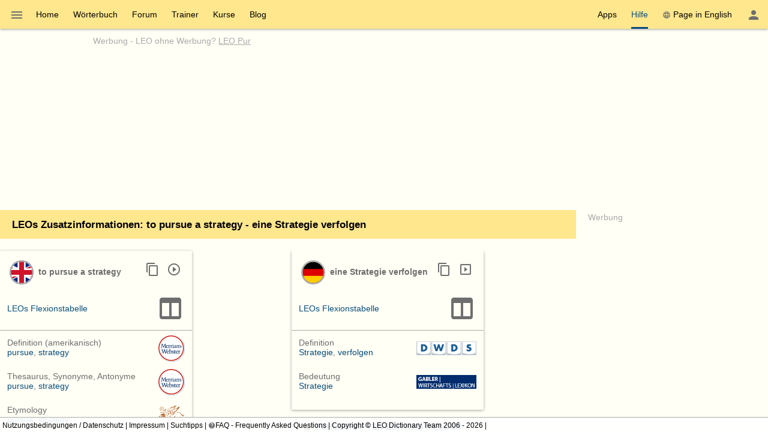

--- FILE ---
content_type: application/x-javascript
request_url: https://dict.leo.org/js/dist/chunks/0ea4177752966e47716c-35c968ca.js
body_size: 4606
content:
"use strict";(self.webpackChunk_leoorg_web=self.webpackChunk_leoorg_web||[]).push([[8009,8858],{26712:(t,e,n)=>{n.d(e,{iM:()=>f,IM:()=>y,vr:()=>b,KJ:()=>k,hj:()=>_,zq:()=>z,Ap:()=>j,UW:()=>q});var a=n(86115),i=n(10611),o=n.n(i),r=n(87820),s=n(14037),l=n(20792),c=n(3779),d=n(5118),h=n(89472),u=n(14879),g=(n(59023),n(36574));class p{constructor(t,e){this.xhr=t,this.result=e}}class f extends r.Pp{constructor(t,e,n){super(e,n),this.xhr=t}}f.label="Ajax request failed";class m extends f{}function y(t){return t instanceof m&&h.L.registered("offline")}m.label="Ajax request networking failed";var v=null;let w=null;function b(t,e){v=t,w=e}let S=!1;function k(t,e){e=s.Oc(e,{});var n,i=new a.Z;let c=null;const g=function(t,e,n){var a;0===t.status&&t.readyState<4&&"error"!=t.statusText?(u.Kp("ajax","Failed request, looks like it was aborted",t,e,n),a=new r.N1("Ajax request aborted ("+e+"):"+n)):S&&0===t.status&&0==t.readyState&&0==n?(u.um("ajax","Failed request, looks like it was aborted on navigation",t),a=new r.N1("Ajax request aborted during browser navigation: "+n)):0===t.status&&0==t.readyState&&"error"==t.statusText?(u.um("ajax","Failed request, looks like a networking error",t),h.L.setOffline(),a=new m(t,`${n} ${e}`)):a=new f(t,`${n}: ${e}`),i.reject(a)};var y={success:function(t,e,n){h.L.setOnline(),i.resolve({data:t,textStatus:e,xhr:n})},error:function(t,e,n){401==t.status&&null!==c?c(t,e,n):g(t,e,n)},converters:{"text xml":d.Qc}};if("string"==typeof t?n=t:(n=t.scriptUrl,y.data=t.querystring()),v&&""!=v){const t=e.headers??{};t.Authorization="Bearer "+v,e.headers=t}var b=Object.assign({},e,y);let k;if(v&&""!=v&&!e.statusCode){const t=v;c=function(e,a,i){c=null,l.Wd((async()=>{if(null===w)return void g(e,a,i);if(t!=v);else try{await w()}catch{return void g(e,a,i)}const r=b.headers??{};v?r.Authorization="Bearer "+v:delete r.Authorization,b.headers=r,k=o().ajax(n,b)}))}}return k=o().ajax(n,b),new p(k,i.promise)}function x(t,e){const n=k(t,e),a=n.result.then((t=>t.data));return new p(n.xhr,a)}function _(t,e){return x(t,e).result}function z(t,e){e=Object.assign({},{type:"POST",dataType:"xml"},e);const n=x(t,e),a=n.result.then((e=>{if(!e||null===(a=e)||"string"==typeof a)throw new f(n.xhr,"Got no Xml from Ajax request: "+t);var a;return e}));return new p(n.xhr,a)}function j(t,e){return z(t,e).result}async function q(t,e){var n;let a;e.length&&!("match"in e[0])&&(a=e.shift()),e.length&&!("match"in e[e.length-1])&&(n=e.pop());const i=s.v8(n,{processxml:null});try{let n=await j(t,a);return i.processxml&&(n=i.processxml(n)),new c.yI(e).dispatch(n)}catch(t){return r.Ck(t,[{match:r.dK},{match:f},{match:c.yI.Exception}])}}g.Z.on("pagehidden",(()=>{S=!0})),g.Z.on("pagevisible",(()=>{S=!1}))},47532:(t,e,n)=>{n.d(e,{E:()=>o});var a=n(72936),i=n(60737);function o(t){var e,n=[];if(null===(e=(0,i.Ro)(t)?t[0]:t))return"(null)";for(a.dt(e)?(n.unshift("@"+e.nodeName),e=e.parentNode):a.Gs(e)&&(n.unshift("text()"),e=e.parentNode);null!==e&&a.kK(e);){var o=e.getAttribute("id");null!==o?n.unshift(e.tagName+"#"+o):n.unshift(e.tagName),e=e.parentNode}return null===e?"(missing parent)/"+n.join("/"):"//"+n.join("/")}},36574:(t,e,n)=>{n.d(e,{Z:()=>r});var a=n(52031),i=n(29509);const o=new a.ZP,r=o;i.on.implement(o.on.bind(o))},38858:(t,e,n)=>{n.d(e,{m8:()=>_,wf:()=>j,p$:()=>W,VF:()=>N,gx:()=>P,qv:()=>$,lq:()=>L});var a=n(80628),i=n(27176),o=n(85866),r=n(14879),s=n(14037),l=n(87820),c=n(62432),d=(n(66812),n(47699)),h=n(75468),u=(n(81548),n(32695)),g=n(54496),p=n(90616),f=n(36574),m=n(49661),y=n(28503),v=n(86115),w=n(62516),b=n(616),S=n(10611),k=n.n(S);n(69531),n(12279);class x extends b.y{action(t){switch(t.type){case"dispatched":this.setState(t.data);break;default:throw new Error("Unexpected action")}return this.getState()}}a.u.history&&a.u.history.scrollRestoration&&(a.u.history.scrollRestoration="manual");const _=u.lX(),z=new x({});class j extends l.J_{}j.label="Dynamic page load not possible";const q=c.Cd;class E{constructor(t,e){this.id=t,this.change=e,this.deferred_complete=new v.Z,this.complete=this.deferred_complete.promise.then((()=>{this.is_complete=!0})),this.is_complete=!1}}const W=new g.Z;let Z=null;function A(t,e){let n=null;for(let a of Object.keys(t))if(void 0!==t[a][e]){if(null!==n)return null;if(null!==t[a][e])return null;n=a}return n}class I extends l.J_{}function O(t){K(),t.deferred_complete.reject(new I),t.complete.catch((()=>{})),i.H()}function U(){k()("body").replaceWith("Error occured in history navigation while tests running.")}I.label="Pageload triggered";const C=new Set;let H=_.location,R=null,T=0;!function(){const t=T++,e=new d.II({},_.location,{navigation:"pageload"}),n=new m.ZP("history",{dispatch:"initial"});n.log_event("triggered"),r.um("history","dispatch","#"+t.toString(),"initial url: "+e.diff.selectornew()),C.add(_.location.key);const i=new E(t,e);Z=i,async function(){await q("page"),await W.dispatch({state:i,action:"setup"});const s=await W.dispatch({state:i,action:"existing"});e.pending&&r.Kp("history","dispatch","#"+t.toString(),"unrecognized url components (ignored)",e.diff.selector()),n.log_time("dispatch-complete");try{o.dh(document);for(const t of s.handlers)await t();n.log_time("handlers-complete"),z.action({type:"dispatched",data:s.statechange}),n.log_time("complete"),n.report(),r.um("history","handlers","#"+t.toString(),"all handlers for initial state completed"),q("ion-hydrated",(()=>{a.u.seleniumStopWait=!0,k()("body").append('<span id="seleniumStopWait" navid="'+t.toString()+'" style="display:none;"></span>')}))}catch(a){if(c.X$("historyinit"),n.log_error("failed","historyinit",a,{target:e.target.serialize()}),r.vU("history","handlers","#"+t.toString(),"error while handling initial state (ignored)",a),y.Z.seleniumTestRunning)return void U()}}().catch((t=>{r.vU("history","initial dispatch",t)})).then((()=>{i.deferred_complete.resolve()})).then((()=>{c.X$("historyinit")}))}();const K=_.listen((function(t){const e=t.location;a.u.seleniumStopWait=!1,k()("#seleniumStopWait").remove();const n=H;H=e;const i=T++,s=new m.ZP("history",{dispatch:"history"});let l;s.log_event("triggered"),C.has(e.key)?l="history":(l="new",C.add(e.key));const c=new d.II(n,e,{navigation:l});r.um("history","dispatch","#"+i.toString(),"history change: "+c.diff.selectorold()+" -> "+c.diff.selectornew());let h=null;if(Z&&!Z.is_complete){if(c.pendingload)return s.log_event("pageload",{reason:"pending"}),s.report(),r.um("history","dispatch","#"+i.toString(),"previous navigation still pending: falling back to pageload for major new navigation"),void O(Z);s.log_event("queued",{reason:"pending"}),r.um("history","dispatch","#"+i.toString(),"previous navigation still pending: queueing minor new navigation"),h=Z.complete}const u=new E(i,c);(async function(){h&&await h,Z=u,await W.dispatch({state:u,action:"setup"}),await async function(t,e){if(t.change.current?.state?.modal||t.change.target?.state?.modal)return;const n=t.change,i=n.pendingload;let s,l,c=null;try{s=await W.dispatch({state:t,action:"deactivate"}),l=await W.dispatch({state:t,action:"activate"})}catch(a){return a instanceof j?(r.um("history","dispatch","#"+t.id.toString(),a.message+": falling back to pageload"),e.log_time("unhandled"),e.log_event("pageload",{reason:"requested"}),e.report(),void O(t)):(r.vU("history","dispatch","#"+t.id.toString(),"dispatching history change failed",a),r.um("history","dispatch","#"+t.id.toString(),"falling back to pageload"),e.log_error("failed","dispatch",a,{source:n.source.serialize(),target:n.target.serialize()}),e.log_event("pageload",{reason:"failure"}),y.Z.seleniumTestRunning?void U():void O(t))}if(n.pending){if(n.pendingload)return r.Kp("history","dispatch","#"+t.id.toString(),"major changes not handled: "+n.diff.selector()),r.um("history","dispatch","#"+t.id.toString(),"trigger page reload"),e.log_time("unhandled"),e.log_event("pageload",{reason:"unhandled"}),e.report(),void O(t);{const e=A(n.diff.hash,"o");e&&(delete n.current.hash[e],n.calcdiff());const i=A(n.diff.hash,"n");i&&("history"!=n.navigation&&(c=()=>{const t=k()("#"+i);t.length&&(k()(a.u).scrollTo(t),o.TE(t,n.target))}),n.current.hash[i]=null,n.calcdiff()),n.pending&&r.Kp("history","dispatch","#"+t.id.toString(),"minor unhandled changes remaining: "+n.diff.selector())}}else r.um("history","dispatch","#"+t.id.toString(),"all changes dispatched");e.log_time("dispatch-complete");try{r.um("history","dispatch","#"+t.id.toString(),"running change handlers"),o.M0(t.change.source);for(const t of s.handlers)await t();R=n.target;for(const t of l.handlers)await t();const d=Object.assign({},s.statechange,l.statechange);z.action({type:"dispatched",data:d}),o.mW(),"pageload"!=t.change.navigation&&o.u8(t.change.target),c&&"history"!=n.navigation&&c(),e.log_time("handlers-complete"),r.um("history","handlers","#"+t.id.toString(),"all handlers for navigation completed"),e.log_time("complete"),e.report(),i&&f.Z.trigger("navigated"),a.u.seleniumStopWait=!0,k()("body").append('<span id="seleniumStopWait" navid="'+t.id.toString()+'" style="display:none;"></span>')}catch(n){return n instanceof j?(r.um("history","dispatch","#"+t.id.toString(),n.message+": falling back to pageload"),e.log_time("unhandled"),e.log_event("pageload",{reason:"requested"}),e.report(),void O(t)):(r.vU("history","handlers","#"+t.id.toString(),"error in handlers for navigation, triggering pageload",n),e.log_error("failed","handlers",n,{source:t.change.source.serialize(),target:t.change.target.serialize()}),e.log_event("pageload",{reason:"failure"}),y.Z.seleniumTestRunning?void U():void O(t))}}(u,s)})().catch((t=>{r.vU("history","change dispatch",t)})).then((()=>{u.deferred_complete.resolve()}))}));function N(t){if(a.u.seleniumStopWait=!1,k()("#seleniumStopWait").remove(),function(){let t=document.baseURI;if(void 0===t){const e=document.getElementsByTagName("base");if(e.length>0)for(const n of Array.from(e)){const e=n.getAttribute("href");if(null!==e){t=e;break}}}if(void 0===t)return!0;{let e=document.location.toString();return e=e.replace(/#.*/,""),t=t.replace(/#.*/,""),t==e}}())"string"==typeof t||void 0===t.state?_.push(t):_.push(t,t.state);else{r.fF("history","detected base url, doing pagelod instead of push()"),"string"!=typeof t&&(t=u.Ep(t));const e=document.createElement("a");e.href=t;let n=e.href;i.p(n)}}function P(t){a.u.seleniumStopWait=!1,k()("#seleniumStopWait").remove(),"string"==typeof t||void 0===t.state?_.replace(t):_.replace(t,t.state)}function D(t){!function(t,e){const n=s.v8(void 0,{ignoreunchanged:!0,action:"push"});let a=!1;"string"==typeof t&&(a="/"!=t[0],t=u.cP(t));const i=new h.Cu(t),o=new h.Do(_.location);if(t.pathname&&(o.pathname=a?o.pathname.concat(i.pathname):i.pathname,o.search={},o.hash={}),t.search&&(Object.keys(i.search).forEach((t=>{o.search[t]=i.search[t]})),o.hash={}),t.hash&&Object.keys(i.hash).forEach((t=>{o.hash[t]=i.hash[t]})),"push"==n.action)N(o.serialize());else{if("replace"!=n.action)throw new s.il("action="+n.action);P(o.serialize())}}(t)}function $(t,e){"string"==typeof e&&(e=u.cP(e));const n=new h.Do(_.location),a=new h.Do(_.location);t.clear(a);const i=new h.Cu(e);return i.pathname&&i.pathname.length&&(a.pathname=i.pathname,a.search={},a.hash={}),i.search&&(Object.keys(i.search).forEach((t=>{a.search[t]=i.search[t]})),a.hash={}),i.hash&&Object.keys(i.hash).forEach((t=>{a.hash[t]=i.hash[t]})),{source:n,target:a,diff:new d.I6(n,a)}}function L(t){const e=k()(t);e.off("click.dzHistory"),e.on("click.dzHistory",(t=>{if(t.isDefaultPrevented())return;if(p.H(t))return;w.wh(t.target,"Link click event target missing");const n=k()(t.target).closest("[href], [data-dz-history]:not(input)");if(0!=n.length&&0==k()("form[data-dz-block='true']").length&&0!=n.length)if(e.has(n.get(0)).length){if("false"!=n.attr("data-dz-history"))if(n.is("[href]")){let e=n.attr("href");if(!e)return;if(t.preventDefault(),"#"==e[0])N(_.location.search+e);else{if("http"===e.substring(0,4).toLowerCase()){const t=e.split("/");e="/"+t.slice(3).join("/")}N(e)}}else D(n.data("dzHistory"))}else r.Kp("history","ignoring click for out-of-subtree link node")})),e.find("button[data-dz-history='false']").prop("type","button"),e.off("change.dzHistory","input[data-dz-history][data-dz-history!='false']"),e.on("change.dzHistory","input[data-dz-history][data-dz-history!='false']",(t=>{const e=k()(t.target);D(e.data("dzHistory")+e.val()),t.preventDefault()})),e.off("keydown.dzHistory","input[data-dz-history][data-dz-history!='false']"),e.on("keydown.dzHistory","input[data-dz-history][data-dz-history!='false']",(t=>{const e=k()(t.target);13==t.keyCode&&(t.preventDefault(),e.blur())}))}},62844:(t,e,n)=>{n.d(e,{E:()=>i,c:()=>o});var a=n(14879);function i(t){try{return decodeURIComponent(t.replace(/\+/g,"%20"))}catch(e){if(e instanceof URIError)return a.Kp("uridecode",e),unescape(t.replace(/\+/g,"%20"));throw e}}function o(t){return encodeURIComponent(t)}},97397:(t,e,n)=>{n.d(e,{Z:()=>s});var a=n(41722),i=n(14037),o=n(62516),r=n(44855);class s extends a.Ex{constructor(t){const e=i.v8(t,{hnode:i.bL,loader:{}});super(),this.hnode=e.hnode,this.params=e.loader,this.params.hnode=this.hnode??void 0,this.loader=null}showMain_(){this.loader=new r.MQ(this.hnode,this.params)}hideMain_(){o.wh(this.loader,"loader is missing"),this.loader.stop()}}},616:(t,e,n)=>{n.d(e,{y:()=>o});var a=n(61063),i=n.n(a);class o{constructor(t){this.state=t,this.initialState=t,this.dispatcher=new(i())}reset(){this.setState(this.initialState)}register(t){return this.dispatcher.register(t)}unregister(t){this.dispatcher.unregister(t)}dispatch(){this.dispatcher.dispatch(this.state)}setState(t){this.state=t,this.dispatch()}getState(){return this.state}}}}]);